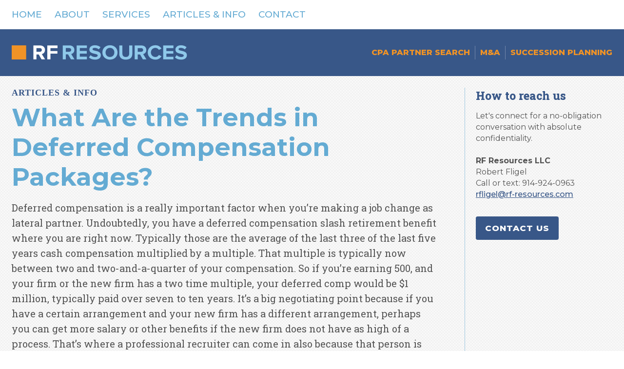

--- FILE ---
content_type: text/html; charset=utf-8
request_url: https://www.rf-resources.com/news/what-are-the-trends-in-deferred-compensation-packages
body_size: 2738
content:
<!DOCTYPE html><!-- Last Published: Mon Oct 13 2025 13:07:39 GMT+0000 (Coordinated Universal Time) --><html data-wf-domain="www.rf-resources.com" data-wf-page="61c273767368a76b76cdd278" data-wf-site="61affaf660f89154b07333db" data-wf-collection="61c273767368a70828cdd276" data-wf-item-slug="what-are-the-trends-in-deferred-compensation-packages"><head><meta charset="utf-8"/><title>What Are the Trends in Deferred Compensation Packages? | Articles &amp; Info</title><meta content="width=device-width, initial-scale=1" name="viewport"/><link href="https://cdn.prod.website-files.com/61affaf660f89154b07333db/css/rf-resources-e2c1b7.webflow.shared.132455659.css" rel="stylesheet" type="text/css"/><link href="https://fonts.googleapis.com" rel="preconnect"/><link href="https://fonts.gstatic.com" rel="preconnect" crossorigin="anonymous"/><script src="https://ajax.googleapis.com/ajax/libs/webfont/1.6.26/webfont.js" type="text/javascript"></script><script type="text/javascript">WebFont.load({  google: {    families: ["Montserrat:100,100italic,200,200italic,300,300italic,400,400italic,500,500italic,600,600italic,700,700italic,800,800italic,900,900italic","Roboto Slab:regular,800"]  }});</script><script type="text/javascript">!function(o,c){var n=c.documentElement,t=" w-mod-";n.className+=t+"js",("ontouchstart"in o||o.DocumentTouch&&c instanceof DocumentTouch)&&(n.className+=t+"touch")}(window,document);</script><link href="https://cdn.prod.website-files.com/61affaf660f89154b07333db/621aa90210f074db7901d582_favicon.png" rel="shortcut icon" type="image/x-icon"/><link href="https://cdn.prod.website-files.com/61affaf660f89154b07333db/621aa90874f800c171bc93b1_webclip.png" rel="apple-touch-icon"/><script type="text/javascript">(function(i,s,o,g,r,a,m){i['GoogleAnalyticsObject']=r;i[r]=i[r]||function(){(i[r].q=i[r].q||[]).push(arguments)},i[r].l=1*new Date();a=s.createElement(o),m=s.getElementsByTagName(o)[0];a.async=1;a.src=g;m.parentNode.insertBefore(a,m)})(window,document,'script','https://www.google-analytics.com/analytics.js','ga');ga('create', 'UA-2252240-1', 'auto');ga('send', 'pageview');</script><script src="https://www.google.com/recaptcha/api.js" type="text/javascript"></script></head><body class="body"><div id="top" class="section-nav"><div data-animation="default" data-collapse="tiny" data-duration="400" data-easing="ease" data-easing2="ease" data-doc-height="1" role="banner" class="navbar w-nav"><div class="container w-container"><nav role="navigation" class="nav-menu w-nav-menu"><a href="/" class="top-nav-link w-nav-link">Home</a><a href="/#about" class="top-nav-link w-nav-link">About</a><a href="/#services" class="top-nav-link w-nav-link">Services</a><a href="/articles" class="top-nav-link w-nav-link">Articles &amp; Info</a><a href="/#contact" class="top-nav-link w-nav-link">Contact</a></nav><div class="menu-button w-nav-button"><div class="icon w-icon-nav-menu"></div></div></div></div></div><div class="section-logo"><div class="container-logo-wrap w-container"><div class="div-logo"><img src="https://cdn.prod.website-files.com/61affaf660f89154b07333db/61bfa7e0bb1f2ff22c24bd49_rfr-logo.svg" loading="lazy" alt="Logo for RF Resources
" class="image"/></div><div class="div-services"><div class="services-text-border">CPA Partner Search</div><div class="services-text-border">M&amp;A</div><div class="services-text-border last">Succession planning</div></div></div></div><div id="about" class="section-main-single"><div class="container-content-single w-container"><div class="col-wrap w-row"><div class="col-main w-col w-col-9 w-col-tiny-tiny-stack"><div class="eyebrow">Articles &amp; Info</div><h1>What Are the Trends in Deferred Compensation Packages?</h1><div class="rt-single w-richtext"><p>Deferred compensation is a really important factor when you’re making a job change as lateral partner. Undoubtedly, you have a deferred compensation slash retirement benefit where you are right now. Typically those are the average of the last three of the last five years cash compensation multiplied by a multiple. That multiple is typically now between two and two-and-a-quarter of your compensation. So if you’re earning 500, and your firm or the new firm has a two time multiple, your deferred comp would be $1 million, typically paid over seven to ten years. It’s a big negotiating point because if you have a certain arrangement and your new firm has a different arrangement, perhaps you can get more salary or other benefits if the new firm does not have as high of a process. That’s where a professional recruiter can come in also because that person is going to know your firm, from what you tell them. They are also going to know what the market is- what other firms are doing. That’s not a reason by itself to make a job change but the right recruiter will know how the market is and if it’s not as robust as what you currently have, get that money for you in some other way. If you have any questions about this topic or would like more information, give us a call, shoot us an email or a text- we would love to hear from you.</p><figure style="padding-bottom:33.75%" class="w-richtext-align-center w-richtext-figure-type-video"><div><iframe allowfullscreen="" frameborder="0" src="https://www.youtube.com/embed/EKCBjtDOzR0"></iframe></div></figure></div></div><div class="col-sidebar w-col w-col-3 w-col-tiny-tiny-stack"><div class="rt-sidebar w-richtext"><h3>How to reach us</h3><p>Let&#x27;s connect for a no-obligation conversation with absolute confidentiality.<br/><br/><strong>RF Resources LLC<br/></strong>Robert Fligel<br/>Call or text: 914-924-0963<br/><a href="mailto:rfligel@rf-resources.com">rfligel@rf-resources.com</a></p></div><a href="/#contact" class="button-small w-button">contact us</a></div></div><div class="div-rule"></div></div></div><div class="section-footer"><div class="container-content w-container"><p class="footer-text">Copyright © 2022 by RF Resources LLC. All rights reserved. <a href="https://rf-resources.com#contact">Contact Us</a></p></div></div><script src="https://d3e54v103j8qbb.cloudfront.net/js/jquery-3.5.1.min.dc5e7f18c8.js?site=61affaf660f89154b07333db" type="text/javascript" integrity="sha256-9/aliU8dGd2tb6OSsuzixeV4y/faTqgFtohetphbbj0=" crossorigin="anonymous"></script><script src="https://cdn.prod.website-files.com/61affaf660f89154b07333db/js/webflow.schunk.d97efad01808426c.js" type="text/javascript"></script><script src="https://cdn.prod.website-files.com/61affaf660f89154b07333db/js/webflow.a9ba356d.d790faab5eca85f2.js" type="text/javascript"></script></body></html>

--- FILE ---
content_type: image/svg+xml
request_url: https://cdn.prod.website-files.com/61affaf660f89154b07333db/61bfa7e0bb1f2ff22c24bd49_rfr-logo.svg
body_size: 953
content:
<svg width="320" height="27" viewBox="0 0 320 27" fill="none" xmlns="http://www.w3.org/2000/svg">
<path fill-rule="evenodd" clip-rule="evenodd" d="M54.9749 8.58703C54.9749 6.45903 53.2728 5.16703 51.0166 5.16703H45.1198V12.006H51.0166C53.2728 12.006 54.9749 10.714 54.9749 8.58703ZM54.4207 25.76L49.2364 16.755H45.1198V25.76H39.5001V0.41803H51.8478C57.3488 0.41803 60.7133 3.87503 60.7133 8.58703C60.7133 13.07 57.7842 15.463 54.9353 16.11L60.8717 25.76H54.4207Z" fill="white"/>
<path fill-rule="evenodd" clip-rule="evenodd" d="M64.9519 25.76V0.41803H83.6318V5.16703H70.5716V10.524H83.3547V15.274H70.5716V25.76H64.9519Z" fill="white"/>
<path fill-rule="evenodd" clip-rule="evenodd" d="M108.522 8.48705C108.522 6.35905 106.82 5.06705 104.565 5.06705H98.6671V11.9061H104.565C106.82 11.9061 108.522 10.6141 108.522 8.48705ZM107.968 25.6601L102.784 16.6551H98.6671V25.6601H93.0474V0.318054H105.395C110.897 0.318054 114.261 3.77505 114.261 8.48705C114.261 12.9701 111.332 15.3631 108.483 16.0101L114.419 25.6601H107.968Z" fill="#8FC9EA"/>
<path fill-rule="evenodd" clip-rule="evenodd" d="M118.503 25.6601V0.318054H137.182V5.06705H124.122V10.4241H136.905V15.1741H124.122V20.9101H137.182V25.6601H118.503Z" fill="#8FC9EA"/>
<path fill-rule="evenodd" clip-rule="evenodd" d="M140.796 22.189L143.844 18.085C145.703 19.948 148.593 21.504 152.233 21.504C155.321 21.504 156.825 20.137 156.825 18.694C156.825 14.21 141.627 17.287 141.627 7.75102C141.627 3.53302 145.426 0.0380249 151.639 0.0380249C155.835 0.0380249 159.317 1.25402 161.935 3.57102L158.803 7.52303C156.666 5.62302 153.817 4.74902 151.125 4.74902C148.711 4.74902 147.366 5.77503 147.366 7.29503C147.366 11.322 162.53 8.62502 162.53 18.085C162.53 22.721 159.08 26.216 151.956 26.216C146.891 26.216 143.249 24.582 140.796 22.189Z" fill="#8FC9EA"/>
<path fill-rule="evenodd" clip-rule="evenodd" d="M187.177 13.108C187.177 8.359 184.01 4.787 179.143 4.787C174.275 4.787 171.149 8.359 171.149 13.108C171.149 17.819 174.275 21.428 179.143 21.428C184.01 21.428 187.177 17.819 187.177 13.108ZM165.371 13.108C165.371 5.471 171.188 0 179.143 0C187.137 0 192.955 5.471 192.955 13.108C192.955 20.744 187.137 26.216 179.143 26.216C171.188 26.216 165.371 20.744 165.371 13.108Z" fill="#8FC9EA"/>
<path fill-rule="evenodd" clip-rule="evenodd" d="M196.128 15.654V0.41803H201.826V15.463C201.826 18.996 203.963 21.428 208.04 21.428C212.116 21.428 214.214 18.996 214.214 15.463V0.41803H219.953V15.615C219.953 21.922 216.074 26.216 208.04 26.216C200.006 26.216 196.128 21.885 196.128 15.654Z" fill="#8FC9EA"/>
<path fill-rule="evenodd" clip-rule="evenodd" d="M239.726 8.58703C239.726 6.45903 238.025 5.16703 235.77 5.16703H229.871V12.006H235.77C238.025 12.006 239.726 10.714 239.726 8.58703ZM239.172 25.76L233.989 16.755H229.871V25.76H224.253V0.41803H236.6C242.102 0.41803 245.466 3.87503 245.466 8.58703C245.466 13.07 242.537 15.463 239.687 16.11L245.624 25.76H239.172Z" fill="#8FC9EA"/>
<path fill-rule="evenodd" clip-rule="evenodd" d="M248.044 13.108C248.044 5.319 254.178 0 262.095 0C267.913 0 271.276 3.039 273.135 6.193L268.308 8.472C267.199 6.421 264.825 4.787 262.095 4.787C257.306 4.787 253.822 8.321 253.822 13.108C253.822 17.895 257.306 21.428 262.095 21.428C264.825 21.428 267.199 19.832 268.308 17.743L273.135 19.985C271.237 23.139 267.913 26.216 262.095 26.216C254.178 26.216 248.044 20.897 248.044 13.108Z" fill="#8FC9EA"/>
<path fill-rule="evenodd" clip-rule="evenodd" d="M276.305 25.76V0.41803H294.986V5.16703H281.925V10.524H294.708V15.274H281.925V21.01H294.986V25.76H276.305Z" fill="#8FC9EA"/>
<path fill-rule="evenodd" clip-rule="evenodd" d="M297.702 22.189L300.749 18.085C302.61 19.948 305.499 21.504 309.14 21.504C312.227 21.504 313.73 20.137 313.73 18.694C313.73 14.21 298.533 17.287 298.533 7.75102C298.533 3.53302 302.333 0.0380249 308.546 0.0380249C312.741 0.0380249 316.224 1.25402 318.836 3.57102L315.709 7.52303C313.572 5.62302 310.723 4.74902 308.032 4.74902C305.617 4.74902 304.271 5.77503 304.271 7.29503C304.271 11.322 319.43 8.62502 319.43 18.085C319.43 22.721 315.986 26.216 308.863 26.216C303.797 26.216 300.155 24.582 297.702 22.189Z" fill="#8FC9EA"/>
<path fill-rule="evenodd" clip-rule="evenodd" d="M0 25.946H26.3713V0.216003H0V25.946Z" fill="#F09326"/>
</svg>


--- FILE ---
content_type: image/svg+xml
request_url: https://cdn.prod.website-files.com/61affaf660f89154b07333db/61bfa7e042750d7165f03a24_divider.svg
body_size: -256
content:
<svg width="1178" height="9" viewBox="0 0 1178 9" fill="none" xmlns="http://www.w3.org/2000/svg">
<line y1="-0.5" x2="1178" y2="-0.5" transform="matrix(-1 -6.30809e-09 1.21158e-06 -1 1178 0)" stroke="#F09326"/>
<line y1="-0.5" x2="1178" y2="-0.5" transform="matrix(-1 -6.30809e-09 1.21158e-06 -1 1178 4)" stroke="#F09326"/>
<line y1="-0.5" x2="1178" y2="-0.5" transform="matrix(-1 -6.30809e-09 1.21158e-06 -1 1178 8)" stroke="#F09326"/>
</svg>


--- FILE ---
content_type: text/plain
request_url: https://www.google-analytics.com/j/collect?v=1&_v=j102&a=1178520549&t=pageview&_s=1&dl=https%3A%2F%2Fwww.rf-resources.com%2Fnews%2Fwhat-are-the-trends-in-deferred-compensation-packages&ul=en-us%40posix&dt=What%20Are%20the%20Trends%20in%20Deferred%20Compensation%20Packages%3F%20%7C%20Articles%20%26%20Info&sr=1280x720&vp=1280x720&_u=IEBAAEABAAAAACAAI~&jid=1909568523&gjid=1245782267&cid=248468898.1769343985&tid=UA-2252240-1&_gid=975946904.1769343985&_r=1&_slc=1&z=1278146533
body_size: -451
content:
2,cG-N0PJERPT46